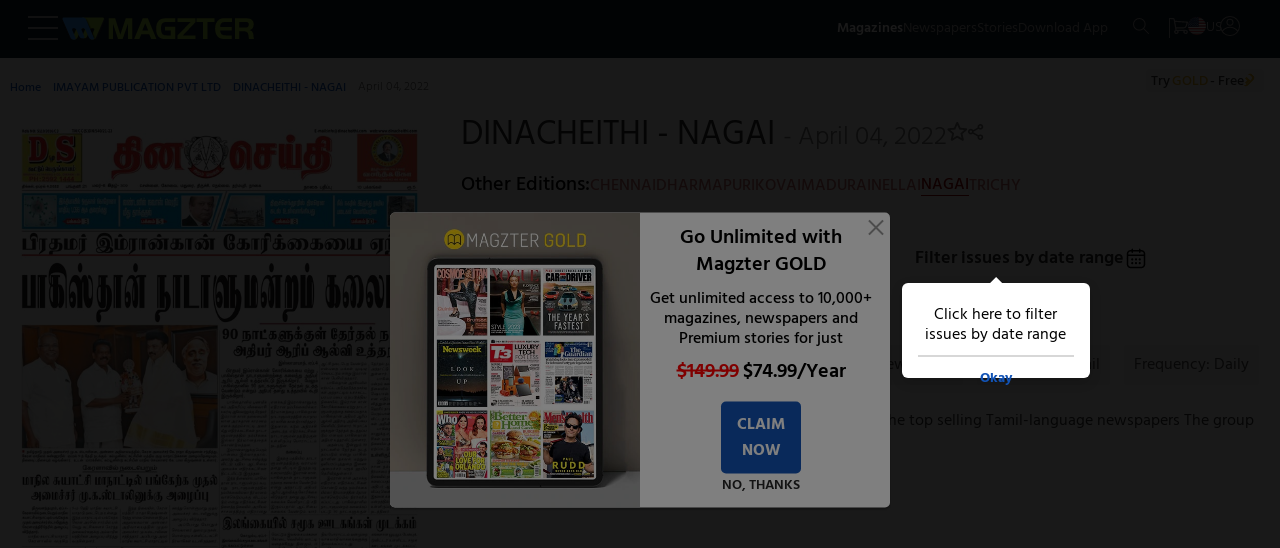

--- FILE ---
content_type: text/css
request_url: https://www.magzter.com/_app/immutable/assets/CategoriesTile.BltUCXnL.css
body_size: 1013
content:
.container.svelte-fmpofm{padding:.625rem}.details.svelte-fmpofm{display:flex;justify-content:space-between;align-items:baseline;margin-inline:1rem}.anch.svelte-fmpofm{position:relative}.ic__cn__icon.svelte-fmpofm{position:absolute;z-index:5;right:.625rem;bottom:.9375rem;width:2.5rem}.cd.svelte-fmpofm{margin-bottom:.9375rem}.horizontalSlider__line.svelte-fmpofm{margin:.125rem 0 .938rem;height:.125rem;width:2.813rem;background-color:#f9cb2d}.header__ctn__li.svelte-fmpofm{list-style:none}.popularmagazines_container.svelte-fmpofm{display:flex;align-items:center;position:relative}.popularmagazines.svelte-fmpofm{list-style:none;display:flex;padding:0;overflow:auto;position:relative}.isGold.svelte-fmpofm{position:absolute;z-index:1;bottom:3.9375rem;left:7.5625rem;height:30px;width:30px}.images.svelte-fmpofm{width:160px;height:200px;background-color:gray;position:relative;object-fit:cover;object-position:top}.magazinename.svelte-fmpofm{text-align:center;color:#504e4e;margin:0;display:-webkit-box;-webkit-line-clamp:2;-webkit-box-orient:vertical;overflow:hidden;width:160px}.tile.svelte-fmpofm{margin-inline:5px;position:relative}.scroll_button.svelte-fmpofm{position:absolute;top:50%;display:inline-block;cursor:pointer;width:40px;height:60px;background-color:#333;color:#fff;margin-top:-1.875rem;opacity:.8;transition:all .25s;z-index:15}.scroll_button.svelte-fmpofm:hover{opacity:1}.left.svelte-fmpofm{left:.063rem;border-radius:0 50% 50% 0;padding-inline:0 .9375rem}.right.svelte-fmpofm{border-radius:50% 0 0 50%;right:.063rem}.viewall.svelte-fmpofm{display:flex;align-items:center}.uppercase.svelte-fmpofm{font-weight:600;color:#545454}.margin-left-mob.svelte-fmpofm{margin-left:.5rem}.margin-right-mob.svelte-fmpofm{margin-right:.5rem}.ellipsis.svelte-fmpofm{max-width:200px;overflow:hidden;text-overflow:ellipsis;white-space:nowrap}@media (min-width: 420px){.ellipsis.svelte-fmpofm{max-width:100%}}@media (min-width: 768px){.details.svelte-fmpofm{align-items:baseline;display:flex;gap:1rem}}@media (min-width: 1200px){.details.svelte-fmpofm{justify-content:flex-start}.scroll_button.svelte-fmpofm{display:block}.popularmagazines.svelte-fmpofm{overflow:hidden!important}.left.svelte-fmpofm{display:block;left:.063rem;border-radius:0 50% 50% 0;padding-inline:0 .9375rem}.right.svelte-fmpofm{display:block;border-radius:50% 0 0 50%;right:.063rem}.margin-left-mob.svelte-fmpofm{margin-left:.25rem}.margin-right-mob.svelte-fmpofm{margin-right:.25rem}}.main.svelte-13asemz{position:relative;margin-bottom:1.625rem}.category.svelte-13asemz{display:flex;overflow-x:scroll;gap:.625rem}.horizontalSlider__line.svelte-13asemz{margin:.125rem 0 .938rem;height:2px;width:45px;background-color:#f9cb2d}.details__title.svelte-13asemz{font-weight:600;color:#545454;text-transform:uppercase;display:block;white-space:nowrap;overflow:hidden;text-overflow:ellipsis;width:auto;margin:0}.container.svelte-13asemz{position:relative;cursor:pointer}.image.svelte-13asemz{height:155px;width:155px;background-color:gray;object-fit:cover;object-position:top}.category__bg.svelte-13asemz{background:#000000b3;position:absolute;top:0;bottom:.3125rem;left:0;right:0}.category__bg.svelte-13asemz:hover{background:#0000004d;bottom:0;box-shadow:0 .1875rem .75rem #0000001c;-webkit-transform:translateY(-.1875rem)!important;-ms-transform:translateY(-.1875rem)!important;transform:translateY(-.1875rem)!important}.category__name.svelte-13asemz{position:absolute;top:50%;text-align:center;left:50%;transform:translate(-50%,-50%);white-space:pre-wrap;color:#fff;text-transform:uppercase;margin:0rem}.details.svelte-13asemz{justify-content:space-between;align-items:baseline;display:flex;padding-inline:1rem}.scroll_button.svelte-13asemz{position:absolute;top:64%;display:inline-block;cursor:pointer;width:40px;height:60px;background-color:#333;color:#fff;margin-top:-1.875rem;opacity:.8;transition:all .25s;z-index:15}.scroll_button.svelte-13asemz:hover{opacity:1}.left.svelte-13asemz,.right.svelte-13asemz{display:none}.viewall.svelte-13asemz{display:flex;align-items:center}.margin-left-mob.svelte-13asemz{margin-left:1rem}.margin-right-mob.svelte-13asemz{margin-right:1rem}@media (min-width: 1200px){.details.svelte-13asemz{justify-content:flex-start;align-items:baseline;display:flex;gap:1rem}.left.svelte-13asemz{display:block;left:.063rem;border-radius:0 50% 50% 0;padding-inline:0 .9375rem}.right.svelte-13asemz{display:block;border-radius:50% 0 0 50%;right:.063rem}.category.svelte-13asemz{overflow-x:hidden}.margin-left-mob.svelte-13asemz{margin-left:.5rem}.margin-right-mob.svelte-13asemz{margin-right:.5rem}}
